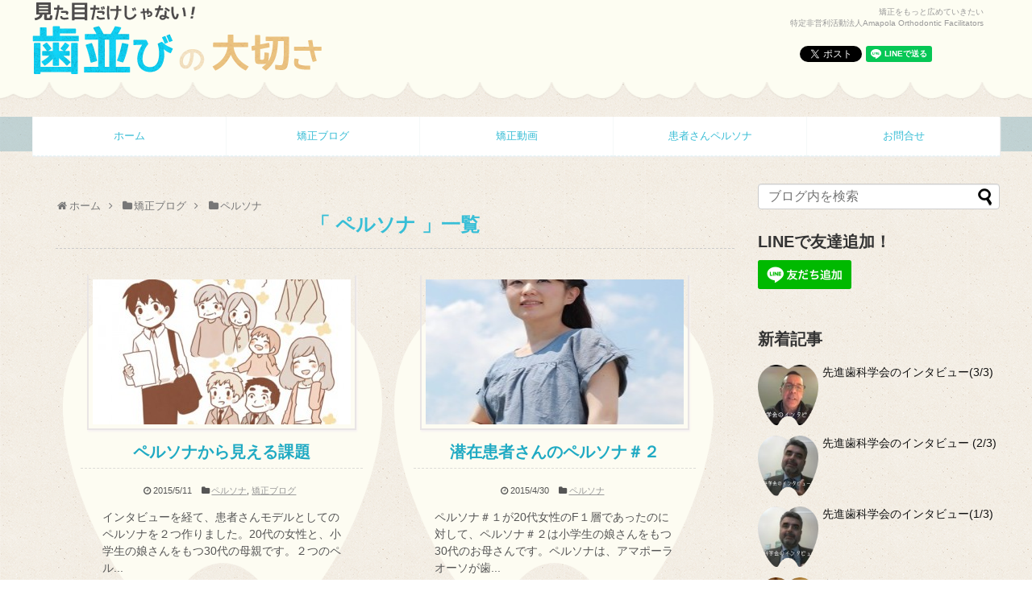

--- FILE ---
content_type: text/html; charset=UTF-8
request_url: https://amapolaortho2.org/serach/persona/
body_size: 45119
content:
<!DOCTYPE html>
<html lang="ja">
<head>
<meta charset="UTF-8">
<link rel="alternate" type="application/rss+xml" title="見た目だけじゃない歯並びの大切さ RSS Feed" href="https://amapolaortho2.org/feed/" />
<link rel="pingback" href="https://amapolaortho2.org/xmlrpc.php" />
<title>ペルソナ | 見た目だけじゃない歯並びの大切さ</title>
<meta name="description" content="「ペルソナ」の記事一覧です。" />
<meta name="keywords" content="ペルソナ,ブログ,記事一覧" />
<link rel="stylesheet" href="https://amapolaortho2.org/wp-content/themes/simplicity-child/style.css">
<link rel="stylesheet" href="https://amapolaortho2.org/wp-content/themes/simplicity/css/responsive-pc.css">
<link rel="stylesheet" href="https://amapolaortho2.org/wp-content/themes/simplicity/webfonts/css/font-awesome.min.css">
<link rel="stylesheet" href="https://amapolaortho2.org/wp-content/themes/simplicity/webfonts/icomoon/style.css">
<link rel="stylesheet" href="https://amapolaortho2.org/wp-content/themes/simplicity/css/fluidity.min.css">
<link rel="stylesheet" href="https://amapolaortho2.org/wp-content/themes/simplicity/css/print.css" type="text/css" media="print" />
  <link rel="stylesheet" href="https://amapolaortho2.org/wp-content/themes/simplicity/responsive.css">
  <meta name="viewport" content="width=1280, maximum-scale=1, user-scalable=yes">


<!-- All in One SEO Pack 2.3.12.2.1 by Michael Torbert of Semper Fi Web Design[262,292] -->
<meta name="keywords"  content="歯科矯正,治療費,プロファイリング,ペルソナ,矯正アンケート,プロファイル,潜在患者,体験,矯正患者さんプロファイル" />
<meta name="robots" content="noindex,follow" />

<link rel="canonical" href="https://amapolaortho2.org/serach/persona/" />
<!-- /all in one seo pack -->
<link rel='dns-prefetch' href='//s0.wp.com' />
<link rel='dns-prefetch' href='//secure.gravatar.com' />
<link rel='dns-prefetch' href='//s.w.org' />
<link rel="alternate" type="application/rss+xml" title="見た目だけじゃない歯並びの大切さ &raquo; フィード" href="https://amapolaortho2.org/feed/" />
<link rel="alternate" type="application/rss+xml" title="見た目だけじゃない歯並びの大切さ &raquo; コメントフィード" href="https://amapolaortho2.org/comments/feed/" />
<link rel="alternate" type="application/rss+xml" title="見た目だけじゃない歯並びの大切さ &raquo; ペルソナ カテゴリーのフィード" href="https://amapolaortho2.org/serach/persona/feed/" />
		<script type="text/javascript">
			window._wpemojiSettings = {"baseUrl":"https:\/\/s.w.org\/images\/core\/emoji\/2.3\/72x72\/","ext":".png","svgUrl":"https:\/\/s.w.org\/images\/core\/emoji\/2.3\/svg\/","svgExt":".svg","source":{"concatemoji":"https:\/\/amapolaortho2.org\/wp-includes\/js\/wp-emoji-release.min.js"}};
			!function(t,a,e){var r,i,n,o=a.createElement("canvas"),l=o.getContext&&o.getContext("2d");function c(t){var e=a.createElement("script");e.src=t,e.defer=e.type="text/javascript",a.getElementsByTagName("head")[0].appendChild(e)}for(n=Array("flag","emoji4"),e.supports={everything:!0,everythingExceptFlag:!0},i=0;i<n.length;i++)e.supports[n[i]]=function(t){var e,a=String.fromCharCode;if(!l||!l.fillText)return!1;switch(l.clearRect(0,0,o.width,o.height),l.textBaseline="top",l.font="600 32px Arial",t){case"flag":return(l.fillText(a(55356,56826,55356,56819),0,0),e=o.toDataURL(),l.clearRect(0,0,o.width,o.height),l.fillText(a(55356,56826,8203,55356,56819),0,0),e===o.toDataURL())?!1:(l.clearRect(0,0,o.width,o.height),l.fillText(a(55356,57332,56128,56423,56128,56418,56128,56421,56128,56430,56128,56423,56128,56447),0,0),e=o.toDataURL(),l.clearRect(0,0,o.width,o.height),l.fillText(a(55356,57332,8203,56128,56423,8203,56128,56418,8203,56128,56421,8203,56128,56430,8203,56128,56423,8203,56128,56447),0,0),e!==o.toDataURL());case"emoji4":return l.fillText(a(55358,56794,8205,9794,65039),0,0),e=o.toDataURL(),l.clearRect(0,0,o.width,o.height),l.fillText(a(55358,56794,8203,9794,65039),0,0),e!==o.toDataURL()}return!1}(n[i]),e.supports.everything=e.supports.everything&&e.supports[n[i]],"flag"!==n[i]&&(e.supports.everythingExceptFlag=e.supports.everythingExceptFlag&&e.supports[n[i]]);e.supports.everythingExceptFlag=e.supports.everythingExceptFlag&&!e.supports.flag,e.DOMReady=!1,e.readyCallback=function(){e.DOMReady=!0},e.supports.everything||(r=function(){e.readyCallback()},a.addEventListener?(a.addEventListener("DOMContentLoaded",r,!1),t.addEventListener("load",r,!1)):(t.attachEvent("onload",r),a.attachEvent("onreadystatechange",function(){"complete"===a.readyState&&e.readyCallback()})),(r=e.source||{}).concatemoji?c(r.concatemoji):r.wpemoji&&r.twemoji&&(c(r.twemoji),c(r.wpemoji)))}(window,document,window._wpemojiSettings);
		</script>
		<style type="text/css">
img.wp-smiley,
img.emoji {
	display: inline !important;
	border: none !important;
	box-shadow: none !important;
	height: 1em !important;
	width: 1em !important;
	margin: 0 .07em !important;
	vertical-align: -0.1em !important;
	background: none !important;
	padding: 0 !important;
}
</style>
<link rel='stylesheet' id='contact-form-7-css'  href='https://amapolaortho2.org/wp-content/plugins/contact-form-7/includes/css/styles.css' type='text/css' media='all' />
<link rel='stylesheet' id='wordpress-popular-posts-css'  href='https://amapolaortho2.org/wp-content/plugins/wordpress-popular-posts/style/wpp.css' type='text/css' media='all' />
<link rel='stylesheet' id='mimetypes-link-icons-css'  href='https://amapolaortho2.org/wp-content/plugins/mimetypes-link-icons/css/style.php?cssvars=bXRsaV9oZWlnaHQ9NjQmbXRsaV9pbWFnZV90eXBlPXBuZyZtdGxpX2xlZnRvcnJpZ2h0PWxlZnQ' type='text/css' media='all' />
<link rel='stylesheet' id='jetpack_css-css'  href='https://amapolaortho2.org/wp-content/plugins/jetpack/css/jetpack.css' type='text/css' media='all' />
<link rel='stylesheet' id='wp-members-css'  href='https://amapolaortho2.org/wp-content/plugins/wp-members/css/generic-no-float.css' type='text/css' media='all' />
<script type='text/javascript' src='https://amapolaortho2.org/wp-includes/js/jquery/jquery.js'></script>
<script type='text/javascript' src='https://amapolaortho2.org/wp-includes/js/jquery/jquery-migrate.min.js'></script>
<script type='text/javascript' src='https://amapolaortho2.org/wp-content/themes/simplicity/javascript.js'></script>
<script type='text/javascript' src='https://amapolaortho2.org/wp-content/plugins/lazy-load-xt/js/jquery.lazyloadxt.min.js'></script>
<link rel='https://api.w.org/' href='https://amapolaortho2.org/wp-json/' />
<link rel="EditURI" type="application/rsd+xml" title="RSD" href="https://amapolaortho2.org/xmlrpc.php?rsd" />
<link rel="wlwmanifest" type="application/wlwmanifest+xml" href="https://amapolaortho2.org/wp-includes/wlwmanifest.xml" /> 
<meta name="generator" content="WordPress 4.8.25" />

<link rel='dns-prefetch' href='//v0.wordpress.com'>
<style type='text/css'>img#wpstats{display:none}</style><style type="text/css">
#main .entry{
  width:320px;
  height:420px;
  overflow:hidden;
  float:left;
  clear:none;
  margin:10px 10px 0 10px;
}

.entry-thumb {
  float: none;
  margin-right: 0;
  text-align:center;
  margin-bottom:0;
}

.entry-thumb img{
  margin-bottom:0;
}

.entry-content {
  margin-left: 0;
}

.entry h2{
  margin-top:0;
  font-size:18px;
  overflow:hidden;
}

.entry-snippet{
  height:48px;
  overflow:hidden;
}


@media screen and (max-width:440px){
  #main .entry{
    height:auto;
  }
}
#header .alignleft {
  margin-right: 30px;
  max-width: none;
}
</style>
<link rel="apple-touch-icon" href="https://amapolaortho2.org/wp-content/themes/simplicity-child/img/home_btn.png" >
</head>
  <body class="archive category category-persona category-75">
    <div id="container">

      <!-- header -->
      <div id="header" class="clearfix">
        <div id="header-in">

                    <div id="h-top">
            ﻿<!-- モバイルメニュー表示用のボタン -->
<div id="mobile-menu">
  <a id="mobile-menu-toggle" href="#"><img src="https://amapolaortho2.org/wp-content/themes/simplicity-child/img/menu.png" alt=""/><!--<i class="fa fa-bars fa-2x">--></a>
</div>
            <div id="header-width" class="clearfix">
            <div class="header_left">
             <a href="https://amapolaortho2.org/"><img src="https://amapolaortho2.org/wp-content/uploads/2016/12/logo.png" alt="ロゴ" class="site-title-img" /></a>
            </div>
            <div class="header_right">
                                 <!--<ul><li><a href="https://amapolaortho2.org/post-36/36-revision-v1/">会員ログイン</a></li></ul>-->
              <h2 id="site-description">矯正をもっと広めていきたい<br />特定非営利活動法人Amapola Orthodontic Facilitators</h2>

				<!-- シェアボタンに変換される -->
				<div class=" snstop">
				<ul class="clearfix">
				<li><div class="fb-like" data-href="" data-layout="button_count" data-action="like" data-show-faces="true" data-share="false"></div>
				<!-- [head]内や、[body]の終了直前などに配置 -->
				<div id="fb-root"></div></li>
				<li><a href="https://twitter.com/share" class="twitter-share-button" data-url="">Tweet</a></li>
	<li><div class="line-it-button" style="display: none;" data-type="share-a" data-lang="ja" ></div>
<script src="//scdn.line-apps.com/n/line_it/thirdparty/loader.min.js" async="async" defer="defer" ></script></li>
				</ul>
				</div>
            </div>

          </div>
          </div><!-- /#h-top -->
        </div><!-- /#header-in -->
      </div><!-- /#header -->

<!--<script>(function(d, s, id) {
					var js, fjs = d.getElementsByTagName(s)[0];
					if (d.getElementById(id)) return;
					js = d.createElement(s); js.id = id;
					js.src = "//connect.facebook.net/ja_JP/sdk.js#xfbml=1&version=v2.0";
					fjs.parentNode.insertBefore(js, fjs);
				}(document, 'script', 'facebook-jssdk'));</script>

		<script>!function(d,s,id){var js,fjs=d.getElementsByTagName(s)[0],p=/^https:/.test(d.location)?'http':'https';if(!d.getElementById(id)){js=d.createElement(s);js.id=id;js.src=ps+'://platform.twitter.com/widgets.js';fjs.parentNode.insertBefore(js,fjs);}}(document, 'script', 'twitter-wjs');</script>-->
      <!-- Navigation -->
<nav>
<div id="navi">
	<div id="navi-in">
    <div class="menu-%e3%83%a1%e3%83%8b%e3%83%a5%e3%83%bc-1-container"><ul id="menu-%e3%83%a1%e3%83%8b%e3%83%a5%e3%83%bc-1" class="menu"><li id="menu-item-5" class="menu-item menu-item-type-custom menu-item-object-custom menu-item-home menu-item-5"><a href="https://amapolaortho2.org/">ホーム</a></li>
<li id="menu-item-118" class="menu-item menu-item-type-taxonomy menu-item-object-category current-category-ancestor current-category-parent menu-item-has-children menu-item-118"><a href="https://amapolaortho2.org/serach/">矯正ブログ</a>
<ul  class="sub-menu">
	<li id="menu-item-24" class="menu-item menu-item-type-taxonomy menu-item-object-category menu-item-24"><a href="https://amapolaortho2.org/serach/kids/">子どもの矯正</a></li>
	<li id="menu-item-119" class="menu-item menu-item-type-taxonomy menu-item-object-category menu-item-119"><a href="https://amapolaortho2.org/serach/price/">矯正に関わるお金</a></li>
	<li id="menu-item-958" class="menu-item menu-item-type-taxonomy menu-item-object-category menu-item-958"><a href="https://amapolaortho2.org/serach/overseas/">海外矯正事情</a></li>
</ul>
</li>
<li id="menu-item-1573" class="menu-item menu-item-type-taxonomy menu-item-object-category menu-item-has-children menu-item-1573"><a href="https://amapolaortho2.org/movie-all/">矯正動画</a>
<ul  class="sub-menu">
	<li id="menu-item-961" class="menu-item menu-item-type-taxonomy menu-item-object-category menu-item-961"><a href="https://amapolaortho2.org/movie-all/patient/">患者様さん向け</a></li>
	<li id="menu-item-962" class="menu-item menu-item-type-taxonomy menu-item-object-category menu-item-962"><a href="https://amapolaortho2.org/movie-all/clinic/">歯科医院様向け</a></li>
</ul>
</li>
<li id="menu-item-371" class="menu-item menu-item-type-taxonomy menu-item-object-category current-menu-ancestor current-menu-parent menu-item-has-children menu-item-371"><a href="https://amapolaortho2.org/serach/profile/">患者さんペルソナ</a>
<ul  class="sub-menu">
	<li id="menu-item-9" class="menu-item menu-item-type-taxonomy menu-item-object-category menu-item-9"><a href="https://amapolaortho2.org/serach/experience/">体験談</a></li>
	<li id="menu-item-423" class="menu-item menu-item-type-taxonomy menu-item-object-category current-menu-item menu-item-423"><a href="https://amapolaortho2.org/serach/persona/">ペルソナ</a></li>
</ul>
</li>
<li id="menu-item-123" class="menu-item menu-item-type-post_type menu-item-object-page menu-item-123"><a href="https://amapolaortho2.org/contact/">お問合せ</a></li>
</ul></div>  </div><!-- /#navi-in -->
</div><!-- /#navi -->
</nav>
<!-- /Navigation -->
      <!-- 本体部分 -->

      <div id="body">
        <div id="body-in">

          
          <!-- main -->
          <div id="main">

<div id="breadcrumb" class="breadcrumb-category"><div itemtype="https://data-vocabulary.org/Breadcrumb" itemscope=""><i class="fa fa-home fa-fw"></i><a href="https://amapolaortho2.org" itemprop="url"><span itemprop="title">ホーム</span></a><span class="sp"><i class="fa fa-angle-right"></i></span></div><div itemtype="https://data-vocabulary.org/Breadcrumb" itemscope=""><i class="fa fa-folder fa-fw"></i><a href="https://amapolaortho2.org/serach/" itemprop="url"><span itemprop="title">矯正ブログ</span></a><span class="sp"><i class="fa fa-angle-right"></i></span></div><div itemtype="https://data-vocabulary.org/Breadcrumb" itemscope=""><i class="fa fa-folder fa-fw"></i><a href="https://amapolaortho2.org/serach/persona/" itemprop="url"><span itemprop="title">ペルソナ</span></a></div></div><!-- /#breadcrumb -->
  <h1 id="archive-title"><q>
        ペルソナ      </q>一覧  </h1>




<div id="list">
<!-- 記事一覧 -->
<div id="post-433" class="entry entry-large-thumbnail post-433 post type-post status-publish format-standard has-post-thumbnail category-persona category-serach tag-18 tag-41">
  <div class="entry-thumb">
                  <a href="https://amapolaortho2.org/post-433/" class="entry-image entry-image-link" title="ペルソナから見える課題"><img width="320" height="180" src="[data-uri]" data-src="https://amapolaortho2.org/wp-content/uploads/2015/05/28320ca7b7f9917dc5886a33f0be8f0f-320x180.jpeg" class="entry-thumnail wp-post-image" alt="ペルソナから見える課題" /><noscript><img width="320" height="180" src="https://amapolaortho2.org/wp-content/uploads/2015/05/28320ca7b7f9917dc5886a33f0be8f0f-320x180.jpeg" class="entry-thumnail wp-post-image" alt="ペルソナから見える課題" /></noscript></a>
            </div><!-- /.entry-thumb -->
  <div class="entry-content">

    <h2><a href="https://amapolaortho2.org/post-433/" class="entry-title entry-title-link" title="ペルソナから見える課題">ペルソナから見える課題</a></h2>
    <p class="post-meta">
            <span class="post-date"><i class="fa fa-clock-o fa-fw"></i>2015/5/11</span>
      
            <span class="category"><i class="fa fa-folder fa-fw"></i><a href="https://amapolaortho2.org/serach/persona/" rel="category tag">ペルソナ</a>, <a href="https://amapolaortho2.org/serach/" rel="category tag">矯正ブログ</a></span>
          </p><!-- /.post-meta -->
    <p class="entry-snippet">

インタビューを経て、患者さんモデルとしてのペルソナを２つ作りました。20代の女性と、小学生の娘さんをもつ30代の母親です。２つのペル...</p>

    <p class="entry-read"><a href="https://amapolaortho2.org/post-433/" class="entry-read-link">記事を読む</a></p>
    
  </div><!-- /.entry-content -->
</div><div id="post-416" class="entry entry-large-thumbnail post-416 post type-post status-publish format-standard has-post-thumbnail category-persona tag-71 tag-76 tag-18">
  <div class="entry-thumb">
                  <a href="https://amapolaortho2.org/post-416/" class="entry-image entry-image-link" title="潜在患者さんのペルソナ＃２"><img width="256" height="180" src="[data-uri]" data-src="https://amapolaortho2.org/wp-content/uploads/2015/04/e0173021_1740156-256x180.jpg" class="entry-thumnail wp-post-image" alt="潜在患者さんのペルソナ＃２" /><noscript><img width="256" height="180" src="https://amapolaortho2.org/wp-content/uploads/2015/04/e0173021_1740156-256x180.jpg" class="entry-thumnail wp-post-image" alt="潜在患者さんのペルソナ＃２" /></noscript></a>
            </div><!-- /.entry-thumb -->
  <div class="entry-content">

    <h2><a href="https://amapolaortho2.org/post-416/" class="entry-title entry-title-link" title="潜在患者さんのペルソナ＃２">潜在患者さんのペルソナ＃２</a></h2>
    <p class="post-meta">
            <span class="post-date"><i class="fa fa-clock-o fa-fw"></i>2015/4/30</span>
      
            <span class="category"><i class="fa fa-folder fa-fw"></i><a href="https://amapolaortho2.org/serach/persona/" rel="category tag">ペルソナ</a></span>
          </p><!-- /.post-meta -->
    <p class="entry-snippet">ペルソナ＃１が20代女性のF１層であったのに対して、ペルソナ＃２は小学生の娘さんをもつ30代のお母さんです。ペルソナは、アマポーラオーソが歯...</p>

    <p class="entry-read"><a href="https://amapolaortho2.org/post-416/" class="entry-read-link">記事を読む</a></p>
    
  </div><!-- /.entry-content -->
</div><div id="post-409" class="entry entry-large-thumbnail post-409 post type-post status-publish format-standard has-post-thumbnail category-persona tag-71 tag-76 tag-18">
  <div class="entry-thumb">
                  <a href="https://amapolaortho2.org/post-409/" class="entry-image entry-image-link" title="潜在患者さんのペルソナ＃１"><img width="320" height="180" src="[data-uri]" data-src="https://amapolaortho2.org/wp-content/uploads/2015/04/cc62246132cc1033499995daf741cbbf-320x180.jpg" class="entry-thumnail wp-post-image" alt="潜在患者さんのペルソナ＃１" /><noscript><img width="320" height="180" src="https://amapolaortho2.org/wp-content/uploads/2015/04/cc62246132cc1033499995daf741cbbf-320x180.jpg" class="entry-thumnail wp-post-image" alt="潜在患者さんのペルソナ＃１" /></noscript></a>
            </div><!-- /.entry-thumb -->
  <div class="entry-content">

    <h2><a href="https://amapolaortho2.org/post-409/" class="entry-title entry-title-link" title="潜在患者さんのペルソナ＃１">潜在患者さんのペルソナ＃１</a></h2>
    <p class="post-meta">
            <span class="post-date"><i class="fa fa-clock-o fa-fw"></i>2015/4/30</span>
      
            <span class="category"><i class="fa fa-folder fa-fw"></i><a href="https://amapolaortho2.org/serach/persona/" rel="category tag">ペルソナ</a></span>
          </p><!-- /.post-meta -->
    <p class="entry-snippet">現時点でインタビューから導かれた、潜在患者さんの「ペルソナ＃１」を掲載します。

ペルソナとは、自団体内部で、自団体と矯正専門医との間で...</p>

    <p class="entry-read"><a href="https://amapolaortho2.org/post-409/" class="entry-read-link">記事を読む</a></p>
    
  </div><!-- /.entry-content -->
</div><div id="post-403" class="entry entry-large-thumbnail post-403 post type-post status-publish format-standard has-post-thumbnail category-persona tag-71 tag-18">
  <div class="entry-thumb">
                  <a href="https://amapolaortho2.org/post-403/" class="entry-image entry-image-link" title="潜在患者さんのプロファイル　真壁理沙さん（仮名・２７歳）"><img width="320" height="180" src="[data-uri]" data-src="https://amapolaortho2.org/wp-content/uploads/2015/04/af9920077361w-320x180.jpg" class="entry-thumnail wp-post-image" alt="潜在患者さんのプロファイル　真壁理沙さん（仮名・２７歳）" /><noscript><img width="320" height="180" src="https://amapolaortho2.org/wp-content/uploads/2015/04/af9920077361w-320x180.jpg" class="entry-thumnail wp-post-image" alt="潜在患者さんのプロファイル　真壁理沙さん（仮名・２７歳）" /></noscript></a>
            </div><!-- /.entry-thumb -->
  <div class="entry-content">

    <h2><a href="https://amapolaortho2.org/post-403/" class="entry-title entry-title-link" title="潜在患者さんのプロファイル　真壁理沙さん（仮名・２７歳）">潜在患者さんのプロファイル　真壁理沙さん（仮名・２７歳）</a></h2>
    <p class="post-meta">
            <span class="post-date"><i class="fa fa-clock-o fa-fw"></i>2015/4/28</span>
      
            <span class="category"><i class="fa fa-folder fa-fw"></i><a href="https://amapolaortho2.org/serach/persona/" rel="category tag">ペルソナ</a></span>
          </p><!-- /.post-meta -->
    <p class="entry-snippet">



千葉市の真壁さんご夫妻は、市内の賃貸住宅に２人でお住まいです。理沙さんは不定期ながら医療関係のお仕事をされています。今回のイ...</p>

    <p class="entry-read"><a href="https://amapolaortho2.org/post-403/" class="entry-read-link">記事を読む</a></p>
    
  </div><!-- /.entry-content -->
</div><div id="post-391" class="entry entry-large-thumbnail post-391 post type-post status-publish format-standard has-post-thumbnail category-persona tag-71 tag-25">
  <div class="entry-thumb">
                  <a href="https://amapolaortho2.org/post-3911/" class="entry-image entry-image-link" title="患者さんプロファイル　中嶋祐美さん（仮名・40歳）"><img width="320" height="180" src="[data-uri]" data-src="https://amapolaortho2.org/wp-content/uploads/2015/04/9b9c9a51082892ea0bdd4c8880eb51d1_s-320x180.jpg" class="entry-thumnail wp-post-image" alt="患者さんプロファイル　中嶋祐美さん（仮名・40歳）" /><noscript><img width="320" height="180" src="https://amapolaortho2.org/wp-content/uploads/2015/04/9b9c9a51082892ea0bdd4c8880eb51d1_s-320x180.jpg" class="entry-thumnail wp-post-image" alt="患者さんプロファイル　中嶋祐美さん（仮名・40歳）" /></noscript></a>
            </div><!-- /.entry-thumb -->
  <div class="entry-content">

    <h2><a href="https://amapolaortho2.org/post-3911/" class="entry-title entry-title-link" title="患者さんプロファイル　中嶋祐美さん（仮名・40歳）">患者さんプロファイル　中嶋祐美さん（仮名・40歳）</a></h2>
    <p class="post-meta">
            <span class="post-date"><i class="fa fa-clock-o fa-fw"></i>2015/4/23</span>
      
            <span class="category"><i class="fa fa-folder fa-fw"></i><a href="https://amapolaortho2.org/serach/persona/" rel="category tag">ペルソナ</a></span>
          </p><!-- /.post-meta -->
    <p class="entry-snippet">

中嶋さんご家族は、ご主人と祐美さんと６歳になるお嬢さんの３人暮らしです。ご主人は公務員で、仙台市内マンションにお住まいです。お嬢さん...</p>

    <p class="entry-read"><a href="https://amapolaortho2.org/post-3911/" class="entry-read-link">記事を読む</a></p>
    
  </div><!-- /.entry-content -->
</div><div id="post-365" class="entry entry-large-thumbnail post-365 post type-post status-publish format-standard has-post-thumbnail category-persona tag-71 tag-18">
  <div class="entry-thumb">
                  <a href="https://amapolaortho2.org/post-365/" class="entry-image entry-image-link" title="患者さんプロファイル　宮下真希さん（３３歳・仮名）"><img width="250" height="175" src="[data-uri]" data-src="https://amapolaortho2.org/wp-content/uploads/2015/04/Town02.jpg" class="entry-thumnail wp-post-image" alt="患者さんプロファイル　宮下真希さん（３３歳・仮名）" /><noscript><img width="250" height="175" src="https://amapolaortho2.org/wp-content/uploads/2015/04/Town02.jpg" class="entry-thumnail wp-post-image" alt="患者さんプロファイル　宮下真希さん（３３歳・仮名）" /></noscript></a>
            </div><!-- /.entry-thumb -->
  <div class="entry-content">

    <h2><a href="https://amapolaortho2.org/post-365/" class="entry-title entry-title-link" title="患者さんプロファイル　宮下真希さん（３３歳・仮名）">患者さんプロファイル　宮下真希さん（３３歳・仮名）</a></h2>
    <p class="post-meta">
            <span class="post-date"><i class="fa fa-clock-o fa-fw"></i>2015/4/17</span>
      
            <span class="category"><i class="fa fa-folder fa-fw"></i><a href="https://amapolaortho2.org/serach/persona/" rel="category tag">ペルソナ</a></span>
          </p><!-- /.post-meta -->
    <p class="entry-snippet">
患者さんプロフィール

	お住まい…都内マンション
	家族構成…6歳のおこさん・ご主人
	過去の矯正経験…あり
	今気になるこ...</p>

    <p class="entry-read"><a href="https://amapolaortho2.org/post-365/" class="entry-read-link">記事を読む</a></p>
    
  </div><!-- /.entry-content -->
</div><div id="post-354" class="entry entry-large-thumbnail post-354 post type-post status-publish format-standard has-post-thumbnail category-persona tag-70 tag-18 tag-69 tag-25">
  <div class="entry-thumb">
                  <a href="https://amapolaortho2.org/post-354/" class="entry-image entry-image-link" title="潜在患者さんのプロファイル　吉村幸恵さん（仮名・３５歳）"><img width="320" height="180" src="[data-uri]" data-src="https://amapolaortho2.org/wp-content/uploads/2015/04/sample_pro-320x180.png" class="entry-thumnail wp-post-image" alt="潜在患者さんのプロファイル　吉村幸恵さん（仮名・３５歳）" /><noscript><img width="320" height="180" src="https://amapolaortho2.org/wp-content/uploads/2015/04/sample_pro-320x180.png" class="entry-thumnail wp-post-image" alt="潜在患者さんのプロファイル　吉村幸恵さん（仮名・３５歳）" /></noscript></a>
            </div><!-- /.entry-thumb -->
  <div class="entry-content">

    <h2><a href="https://amapolaortho2.org/post-354/" class="entry-title entry-title-link" title="潜在患者さんのプロファイル　吉村幸恵さん（仮名・３５歳）">潜在患者さんのプロファイル　吉村幸恵さん（仮名・３５歳）</a></h2>
    <p class="post-meta">
            <span class="post-date"><i class="fa fa-clock-o fa-fw"></i>2015/4/14</span>
      
            <span class="category"><i class="fa fa-folder fa-fw"></i><a href="https://amapolaortho2.org/serach/persona/" rel="category tag">ペルソナ</a></span>
          </p><!-- /.post-meta -->
    <p class="entry-snippet">



仙台市内にお勤めの吉村幸恵さん（仮名）は、ご実家に近いワンルームマンションにお住まいです。サービス業関連の会社で事務のお仕事...</p>

    <p class="entry-read"><a href="https://amapolaortho2.org/post-354/" class="entry-read-link">記事を読む</a></p>
    
  </div><!-- /.entry-content -->
</div><div id="post-311" class="entry entry-large-thumbnail post-311 post type-post status-publish format-standard has-post-thumbnail category-persona tag-65 tag-64">
  <div class="entry-thumb">
                  <a href="https://amapolaortho2.org/post-311/" class="entry-image entry-image-link" title="患者さんプロファイル　高木有紀さん（仮名・２６歳）"><img width="296" height="180" src="[data-uri]" data-src="https://amapolaortho2.org/wp-content/uploads/2015/04/BEE5A4F2B8FEA4AFBDF7C0AD-296x180.jpg" class="entry-thumnail wp-post-image" alt="患者さんプロファイル　高木有紀さん（仮名・２６歳）" /><noscript><img width="296" height="180" src="https://amapolaortho2.org/wp-content/uploads/2015/04/BEE5A4F2B8FEA4AFBDF7C0AD-296x180.jpg" class="entry-thumnail wp-post-image" alt="患者さんプロファイル　高木有紀さん（仮名・２６歳）" /></noscript></a>
            </div><!-- /.entry-thumb -->
  <div class="entry-content">

    <h2><a href="https://amapolaortho2.org/post-311/" class="entry-title entry-title-link" title="患者さんプロファイル　高木有紀さん（仮名・２６歳）">患者さんプロファイル　高木有紀さん（仮名・２６歳）</a></h2>
    <p class="post-meta">
            <span class="post-date"><i class="fa fa-clock-o fa-fw"></i>2015/4/6</span>
      
            <span class="category"><i class="fa fa-folder fa-fw"></i><a href="https://amapolaortho2.org/serach/persona/" rel="category tag">ペルソナ</a></span>
          </p><!-- /.post-meta -->
    <p class="entry-snippet">
仙台市に住む26歳の高木有紀さん（仮名）は、4月から矯正歯科治療を始めようと思っています。
有紀さんは独身で、現在はご両親と祖母の4人...</p>

    <p class="entry-read"><a href="https://amapolaortho2.org/post-311/" class="entry-read-link">記事を読む</a></p>
    
  </div><!-- /.entry-content -->
</div>  <div class="clear"></div>
</div><!-- /#list -->

  <!-- 文章下広告 -->
                  
<!--ページャー-->
<div class="pager">
  </div><!-- /.pager -->
          </div><!-- /#main -->
        <!-- sidebar -->
<aside>
<div id="sidebar">
  
  <div id="sidebar-widget">
  <!-- ウイジェット -->
  <div id="search-3" class="widget widget_search"><form method="get" id="searchform" action="https://amapolaortho2.org/">
	<input type="text" placeholder="ブログ内を検索" name="s" id="s">
	<input type="submit" id="searchsubmit" value="">
</form></div><div id="text-6" class="widget widget_text"><h4 class="widgettitle">LINEで友達追加！</h4>			<div class="textwidget"><a href="https://line.me/R/ti/p/%40qgl5635c"><img height="36" border="0" alt="友だち追加" src="https://scdn.line-apps.com/n/line_add_friends/btn/ja.png"></a></div>
		</div>                      <div id="new-entries" class="widget widget_new_popular">
              <h4>新着記事</h4>
              <ul class="new-entrys">
<li class="new-entry">
  <div class="new-entry-thumb">
      <a href="https://amapolaortho2.org/post-2287/" class="new-entry-image" title="先進歯科学会のインタビュー(3/3)"><img width="100" height="100" src="[data-uri]" data-src="https://amapolaortho2.org/wp-content/uploads/2019/12/mqdefault-1-100x100.jpg" class="attachment-thumb100 size-thumb100 wp-post-image" alt="先進歯科学会のインタビュー(3/3)" srcset="https://amapolaortho2.org/wp-content/uploads/2019/12/mqdefault-1-100x100.jpg 100w, https://amapolaortho2.org/wp-content/uploads/2019/12/mqdefault-1-150x150.jpg 150w" sizes="(max-width: 100px) 100vw, 100px" /><noscript><img width="100" height="100" src="https://amapolaortho2.org/wp-content/uploads/2019/12/mqdefault-1-100x100.jpg" class="attachment-thumb100 size-thumb100 wp-post-image" alt="先進歯科学会のインタビュー(3/3)" srcset="https://amapolaortho2.org/wp-content/uploads/2019/12/mqdefault-1-100x100.jpg 100w, https://amapolaortho2.org/wp-content/uploads/2019/12/mqdefault-1-150x150.jpg 150w" sizes="(max-width: 100px) 100vw, 100px" /></noscript></a>
    </div><!-- /.new-entry-thumb -->

  <div class="new-entry-content">
    <a href="https://amapolaortho2.org/post-2287/" class="new-entry-title" title="先進歯科学会のインタビュー(3/3)">先進歯科学会のインタビュー(3/3)</a>
  </div><!-- /.new-entry-content -->

</li><!-- /.new-entry -->
<li class="new-entry">
  <div class="new-entry-thumb">
      <a href="https://amapolaortho2.org/post-2282/" class="new-entry-image" title="先進歯科学会のインタビュー (2/3)"><img width="100" height="100" src="[data-uri]" data-src="https://amapolaortho2.org/wp-content/uploads/2019/12/mqdefault-100x100.jpg" class="attachment-thumb100 size-thumb100 wp-post-image" alt="先進歯科学会のインタビュー (2/3)" srcset="https://amapolaortho2.org/wp-content/uploads/2019/12/mqdefault-100x100.jpg 100w, https://amapolaortho2.org/wp-content/uploads/2019/12/mqdefault-150x150.jpg 150w" sizes="(max-width: 100px) 100vw, 100px" /><noscript><img width="100" height="100" src="https://amapolaortho2.org/wp-content/uploads/2019/12/mqdefault-100x100.jpg" class="attachment-thumb100 size-thumb100 wp-post-image" alt="先進歯科学会のインタビュー (2/3)" srcset="https://amapolaortho2.org/wp-content/uploads/2019/12/mqdefault-100x100.jpg 100w, https://amapolaortho2.org/wp-content/uploads/2019/12/mqdefault-150x150.jpg 150w" sizes="(max-width: 100px) 100vw, 100px" /></noscript></a>
    </div><!-- /.new-entry-thumb -->

  <div class="new-entry-content">
    <a href="https://amapolaortho2.org/post-2282/" class="new-entry-title" title="先進歯科学会のインタビュー (2/3)">先進歯科学会のインタビュー (2/3)</a>
  </div><!-- /.new-entry-content -->

</li><!-- /.new-entry -->
<li class="new-entry">
  <div class="new-entry-thumb">
      <a href="https://amapolaortho2.org/post-2277/" class="new-entry-image" title="先進歯科学会のインタビュー(1/3)"><img width="100" height="100" src="[data-uri]" data-src="https://amapolaortho2.org/wp-content/uploads/2019/10/mqdefault-5-100x100.jpg" class="attachment-thumb100 size-thumb100 wp-post-image" alt="先進歯科学会のインタビュー(1/3)" srcset="https://amapolaortho2.org/wp-content/uploads/2019/10/mqdefault-5-100x100.jpg 100w, https://amapolaortho2.org/wp-content/uploads/2019/10/mqdefault-5-150x150.jpg 150w" sizes="(max-width: 100px) 100vw, 100px" /><noscript><img width="100" height="100" src="https://amapolaortho2.org/wp-content/uploads/2019/10/mqdefault-5-100x100.jpg" class="attachment-thumb100 size-thumb100 wp-post-image" alt="先進歯科学会のインタビュー(1/3)" srcset="https://amapolaortho2.org/wp-content/uploads/2019/10/mqdefault-5-100x100.jpg 100w, https://amapolaortho2.org/wp-content/uploads/2019/10/mqdefault-5-150x150.jpg 150w" sizes="(max-width: 100px) 100vw, 100px" /></noscript></a>
    </div><!-- /.new-entry-thumb -->

  <div class="new-entry-content">
    <a href="https://amapolaortho2.org/post-2277/" class="new-entry-title" title="先進歯科学会のインタビュー(1/3)">先進歯科学会のインタビュー(1/3)</a>
  </div><!-- /.new-entry-content -->

</li><!-- /.new-entry -->
<li class="new-entry">
  <div class="new-entry-thumb">
      <a href="https://amapolaortho2.org/post-2265/" class="new-entry-image" title="自身のエアウェイ・チームをつくる"><img width="100" height="100" src="[data-uri]" data-src="https://amapolaortho2.org/wp-content/uploads/2019/10/mqdefault-4-100x100.jpg" class="attachment-thumb100 size-thumb100 wp-post-image" alt="自身のエアウェイ・チームをつくる" srcset="https://amapolaortho2.org/wp-content/uploads/2019/10/mqdefault-4-100x100.jpg 100w, https://amapolaortho2.org/wp-content/uploads/2019/10/mqdefault-4-150x150.jpg 150w" sizes="(max-width: 100px) 100vw, 100px" /><noscript><img width="100" height="100" src="https://amapolaortho2.org/wp-content/uploads/2019/10/mqdefault-4-100x100.jpg" class="attachment-thumb100 size-thumb100 wp-post-image" alt="自身のエアウェイ・チームをつくる" srcset="https://amapolaortho2.org/wp-content/uploads/2019/10/mqdefault-4-100x100.jpg 100w, https://amapolaortho2.org/wp-content/uploads/2019/10/mqdefault-4-150x150.jpg 150w" sizes="(max-width: 100px) 100vw, 100px" /></noscript></a>
    </div><!-- /.new-entry-thumb -->

  <div class="new-entry-content">
    <a href="https://amapolaortho2.org/post-2265/" class="new-entry-title" title="自身のエアウェイ・チームをつくる">自身のエアウェイ・チームをつくる</a>
  </div><!-- /.new-entry-content -->

</li><!-- /.new-entry -->
<li class="new-entry">
  <div class="new-entry-thumb">
      <a href="https://amapolaortho2.org/post-2261/" class="new-entry-image" title="タングスラスト vs タングポスチャー"><img width="100" height="100" src="[data-uri]" data-src="https://amapolaortho2.org/wp-content/uploads/2019/10/mqdefault-3-100x100.jpg" class="attachment-thumb100 size-thumb100 wp-post-image" alt="タングスラスト vs タングポスチャー" srcset="https://amapolaortho2.org/wp-content/uploads/2019/10/mqdefault-3-100x100.jpg 100w, https://amapolaortho2.org/wp-content/uploads/2019/10/mqdefault-3-150x150.jpg 150w" sizes="(max-width: 100px) 100vw, 100px" /><noscript><img width="100" height="100" src="https://amapolaortho2.org/wp-content/uploads/2019/10/mqdefault-3-100x100.jpg" class="attachment-thumb100 size-thumb100 wp-post-image" alt="タングスラスト vs タングポスチャー" srcset="https://amapolaortho2.org/wp-content/uploads/2019/10/mqdefault-3-100x100.jpg 100w, https://amapolaortho2.org/wp-content/uploads/2019/10/mqdefault-3-150x150.jpg 150w" sizes="(max-width: 100px) 100vw, 100px" /></noscript></a>
    </div><!-- /.new-entry-thumb -->

  <div class="new-entry-content">
    <a href="https://amapolaortho2.org/post-2261/" class="new-entry-title" title="タングスラスト vs タングポスチャー">タングスラスト vs タングポスチャー</a>
  </div><!-- /.new-entry-content -->

</li><!-- /.new-entry -->
</ul>
<div class="clear"></div>            </div><!-- /#new-entries -->
                  <div id="text-2" class="widget widget_text">			<div class="textwidget"><div id="bana">
<ul>

<li><a href="https://amapolaortho.org/contact/" target="blank"><img src="[data-uri]" data-src="https://amapolaortho2.org/wp-content/uploads/2019/10/amapola_bana.png" alt="" /><noscript><img src="https://amapolaortho2.org/wp-content/uploads/2019/10/amapola_bana.png" alt="" /></noscript></a></li>
	<!--<li><a href="https://amapolaortho2.org/work/"><img src="[data-uri]" data-src="https://amapolaortho2.org/wp-content/themes/simplicity-child/img/bana04_s.png" alt="" /><noscript><img src="https://amapolaortho2.org/wp-content/themes/simplicity-child/img/bana04_s.png" alt="" /></noscript></a></li>-->
	<li><a href="https://congrant.com/project/amapolaortho/1227" target="blank"><img src="[data-uri]" data-src="https://amapolaortho2.org/wp-content/uploads/2019/10/amapola_donation.png" alt="" /><noscript><img src="https://amapolaortho2.org/wp-content/uploads/2019/10/amapola_donation.png" alt="" /></noscript></a></li>
</ul>
</div></div>
		</div><div id="text-3" class="widget widget_text">			<div class="textwidget"><div id="fb-root"></div>
<script>(function(d, s, id) {
  var js, fjs = d.getElementsByTagName(s)[0];
  if (d.getElementById(id)) return;
  js = d.createElement(s); js.id = id;
  js.src = "//connect.facebook.net/ja_JP/sdk.js#xfbml=1&version=v2.8&appId=1620876538154498";
  fjs.parentNode.insertBefore(js, fjs);
}(document, 'script', 'facebook-jssdk'));</script>

<div class="fb-page" data-href="https://www.facebook.com/amapolaortho/" data-tabs="timeline" data-small-header="false" data-adapt-container-width="true" data-hide-cover="false" data-show-facepile="false"></div></div>
		</div><div id="text-4" class="widget widget_text">			<div class="textwidget"><a class="twitter-timeline" data-height="500" href="https://twitter.com/amapolaortho?ref_src=twsrc%5Etfw">Tweets by amapolaortho</a> <script async src="https://platform.twitter.com/widgets.js" charset="utf-8"></script></div>
		</div><div id="text-5" class="widget widget_text">			<div class="textwidget"><!--<div id="bana">
<ul>
<li><a href="https://amapolaortho2.org/memberspage/"><img src="[data-uri]" data-src="https://amapolaortho2.org/wp-content/themes/simplicity-child/img/bana03_s.png" alt="" /><noscript><img src="https://amapolaortho2.org/wp-content/themes/simplicity-child/img/bana03_s.png" alt="" /></noscript></a></li>
<li><a href="https://amapolaortho2.org/member/"><img src="[data-uri]" data-src="https://amapolaortho2.org/wp-content/uploads/2015/06/bana011_s.png" alt="" /><noscript><img src="https://amapolaortho2.org/wp-content/uploads/2015/06/bana011_s.png" alt="" /></noscript></a></li>
</ul>
</div>--></div>
		</div>  </div>

  
</div></aside><!-- /#sidebar -->
        </div><!-- /#body-in -->
      </div><!-- /#body -->

      <!-- footer -->
      <div id="footer">
        <div id="footer-in">

        <div id="footer-widget">
           <div class="footer-left">
                                 </div>
           <div class="footer-center">
                                 </div>
           <div class="footer-right">
                                 </div>
        </div>
        <div class="clear"></div>
          <div id="copyright" class="wrapper">
            WordPress Theme <a href="https://wp-simplicity.com/" rel="nofollow">Simplicity</a><br />

            Copyright&copy;  <a href="https://amapolaortho2.org">見た目だけじゃない歯並びの大切さ</a> All Rights Reserved.
                      </div>
      </div><!-- /#footer-in -->
      </div><!-- /#footer -->
      <div id="page-top">
  <a id="move-page-top"><i class="fa fa-chevron-circle-up fa-2x"></i></a>
</div>
    </div><!-- /#container -->
    
<!-- Google Analytics -->
<script type="text/javascript">
var gaJsHost = (("https:" == document.location.protocol) ? "https://" : "http://");
document.write(unescape("%3Cscript src='" + gaJsHost + "stats.g.doubleclick.net/dc.js' type='text/javascript'%3E%3C/script%3E"));
</script>
<script type="text/javascript">
var pageTracker = _gat._getTracker("UA-61671990-1");
pageTracker._initData();
pageTracker._trackPageview();
</script>
<!-- /Google Analytics -->


        ﻿<div class="line">
<a href="https://line.me/R/ti/p/%40qgl5635c"><img class="line" height="45" border="0" alt="友だち追加" src="https://scdn.line-apps.com/n/line_add_friends/btn/ja.png"></a>	</div>

    	<div style="display:none">
	</div>
<script type='text/javascript' src='https://amapolaortho2.org/wp-content/plugins/contact-form-7/includes/js/jquery.form.min.js'></script>
<script type='text/javascript'>
/* <![CDATA[ */
var _wpcf7 = {"recaptcha":{"messages":{"empty":"\u3042\u306a\u305f\u304c\u30ed\u30dc\u30c3\u30c8\u3067\u306f\u306a\u3044\u3053\u3068\u3092\u8a3c\u660e\u3057\u3066\u304f\u3060\u3055\u3044\u3002"}}};
/* ]]> */
</script>
<script type='text/javascript' src='https://amapolaortho2.org/wp-content/plugins/contact-form-7/includes/js/scripts.js'></script>
<script type='text/javascript' src='https://s0.wp.com/wp-content/js/devicepx-jetpack.js'></script>
<script type='text/javascript' src='https://secure.gravatar.com/js/gprofiles.js'></script>
<script type='text/javascript'>
/* <![CDATA[ */
var WPGroHo = {"my_hash":""};
/* ]]> */
</script>
<script type='text/javascript' src='https://amapolaortho2.org/wp-content/plugins/jetpack/modules/wpgroho.js'></script>
<script type='text/javascript'>
/* <![CDATA[ */
var i18n_mtli = {"hidethings":"1","enable_async":"","enable_async_debug":"","avoid_selector":".wp-caption"};
/* ]]> */
</script>
<script type='text/javascript' src='https://amapolaortho2.org/wp-content/plugins/mimetypes-link-icons/js/mtli-str-replace.min.js'></script>
<script type='text/javascript' src='https://amapolaortho2.org/wp-includes/js/wp-embed.min.js'></script>
<script type='text/javascript' src='https://stats.wp.com/e-202603.js' async defer></script>
<script type='text/javascript'>
	_stq = window._stq || [];
	_stq.push([ 'view', {v:'ext',j:'1:4.8.5',blog:'148205160',post:'0',tz:'0',srv:'amapolaortho2.org'} ]);
	_stq.push([ 'clickTrackerInit', '148205160', '0' ]);
</script>
  </body>
</html>

--- FILE ---
content_type: text/css
request_url: https://amapolaortho2.org/wp-content/themes/simplicity-child/style.css
body_size: 9365
content:
@charset "UTF-8";
/*
Theme Name: simplicitychild
Template: simplicity
*/
@import url('../simplicity/style.css');

body { background:url(img/bg.png);}
ul {padding: 0;padding-left:0;}
.clearfix{content:"";display:block;clear:both;}
.article h1,#archive-title{margin-top: -20px;margin-bottom: 20px;font-size: 24px; line-height: 1.2em;text-align:center;color: #37BED6;padding-bottom: 15px;border-bottom: 1px dashed #ccc; /*background: url(https://amapolaortho2.org/wp-content/uploads/2019/10/title_bg.png) no-repeat;background-position: center center; background-size: 30px;*/}
.article h2{border-left: 2px solid rgba(103, 195, 211, 0.44);}
.article h3{border-bottom: 2px solid rgba(103, 195, 211, 0.44);}
#header-in{width: 100%;}
#header {background: url(img/header_bg.png);height: 125px;background-repeat: repeat-x;  background-position: center top;}
#header-width{width: 1200px;margin:0 auto;}
.header_left{width: 50%;float:left;margin-top: -15px;}
.header_right{width: 30%;float:right;position:relative;}
.header_right h2{text-align:right;  margin-top: -10px !important;}
.header_right ul{width: 80%;margin:0 auto;list-style:none;  position: absolute;top: 35px;right: -30px;}
.header_right ul li{width: 20%; margin: 0 auto;text-align: right;color: #1ECFEF;float: left;}
.header_right ul li a.article h3{text-decoration: none;display: inline-block;margin-left: 5px;}
.header_right ul li a:hover{color: #ccc;text-decoration: none;}
#site-title {margin-top: 7px;  margin-left: 3%;}
#site-title a {display: none;text-decoration: none;color: #1ECFEF;font-size: 10px;}
#site-title a img{display: block;width:340px;}
#site-description {color: #999;font-size:10px;}
.sns-pages{position: absolute; right: 0;}
#navi-in,#body-in{width: 1200px; }
#main{width: 900px;border:0;  box-shadow:none;  background:none;  margin-top: 24px;}
#main .entry{width: 49% !important;margin-right: 0 !important; margin-left: 0 !important;background: url(https://amapolaortho2.org/wp-content/themes/simplicity-child/img/contens_bg.png) no-repeat;background-size: 96%;background-position:center bottom;}
.entry-content {width: 95%;margin:0 auto;}
#sidebar {width: 300px ;}
#navi-in{width: 100%;margin:0 auto;  margin-top: 20px;height: 43px; background-color: rgba(136, 178, 190, 0.48);}
#navi-in ul{  width: 1200px;margin: 0 auto;border: none;background-color: #FFFFFF;border-radius: 0;box-shadow: 1px 1px 1px #eee;}
#navi-in ul li{ width: calc(100% /5);margin: 0 auto;display: table-cell;text-align: center;border-left: 1px solid #F5F8F9;box-sizing: border-box;}
#navi-in ul li a{color: #38BDD5; padding: 15px 0;  box-shadow: 1px 1px 1px #eee;background:#FFFFFF;  border-bottom: 1px dashed #E3F3F4;font-size: 13px;}
#navi-in ul li a:hover{background: #FDFDF2; !important;}
#navi .sub-menu li, #navi .children li {width: 100%;position: relative;border: none;float: none !important;display: inline-block;text-align: center;padding: 0 0 20px;height: 50px;}

.sub-menu{width: 100% !important;overflow: hidden !important;min-width: 150px !important;border: 0 !important;box-shadow: 1px 1px 1px #ccc !important;}

#bana{width: 100%;margin:0 auto;}
#bana ul{ width: 100%;margin: 0 auto;padding-left:0 !important;}
#bana ul li{width: 100%;margin:0 auto;}
#bana ul li a img{display:block;margin:0 auto;margin-bottom:5px;border:1px solid #ccc;padding:3px;width:100%;max-width:330px;}
#bana ul li a img:hover{opacity:0.7;}

.bana_small{width: 100%;margin:0 auto;}
.bana_small ul{ width: 100%;margin: 0 auto;padding-left:0 !important;list-style:none;}
.bana_small ul li{width: 50%;margin:0 auto;float:left;}
.bana_small ul li a img{display:block;margin:0 auto;margin-bottom:5px;border:1px solid #ccc;padding:3px;width:100%;max-width:330px;}
.bana_small ul li a img:hover{opacity:0.7;}

#footer {
    background: url(img/footer_bg.png);
    background-repeat: repeat-x;
    background-position: center bottom;
    color: #333;
    padding-top: 50px;
    background-color: rgba(251, 251, 251, 0.5);
    position: relative;
    bottom: -35px;
}
#copyright a {text-decoration: none;color: #2098A8;}

#sharebar {top: 300px !important;right: 0px;background: none repeat scroll 0 0 rgba(255, 255, 255, 0.74);border:none;box-shadow: 1px 2px 1px #ccc;width: 60px;}
#sharebar .sns-group-viral ul.snsb li a {width: 38px;}

.article ol{line-height: 180%;}
.sns-group-viral ul.snsb li a {width: 100px;}
ul.snsbs a.twitter-btn-icon-link {background-color: #4291CD;}
ul.snsp li a i {font-size: 30px;}
ul.snsp li a i.icon-feedly-square {font-size: 25px;}
ul.snsbs li a .social-count {  background: none;  line-height: 8px;}
ul.snsbs li a {font-size: 18px; padding: 10px 10px 1px 5px;}

.article img{max-width: 98%;height: auto !important;margin: 0 auto;display: block; border: 1px solid #ccc;padding: 3px;}
#the-content{width: 90%;margin:0 auto;}
blockquote {width: 90%; margin: 0 auto;border:none;background: none repeat scroll 0 0 rgba(120, 202, 238, 0.19);margin: 1em 0;padding: 20px 55px;position: relative;width: 75%;margin: 0 auto;}
blockquote:before {color: #FFFFFF;  padding: 5px 0 0 0;}
blockquote:after {color: #FFFFFF;  padding: 0 0 5px 0;}

.lcp_catlist{width: 90%;margin:0 auto;}
.lcp_catlist li{width: 33%;margin:0 auto;float:left;}

.button,
button,input[type="submit"],input[type="reset"],input[type="button"] {display: inline-block; margin-bottom: 20px; border: 1px solid #F2E6DE;border-radius: 3px;background: #fff;
  color: #37BED6;text-decoration: none;line-height: normal;cursor: pointer;width: 30%;margin: 0 auto; font-size: 28px;}

.post-meta {margin-bottom: 0.5em;text-align: right;background-color: #FDFDF2;box-shadow: 1px 1px 1px #E3E3E3; border-radius: 3px;padding: 5px 0;
  color: #555;font-size: 13px;}
#new-entries ul li img,
#popular-entries ul li img {
  border: medium none;
  display: inline;
  float: left;
  margin: 3px 5px 10px 0;
  width: 75px;
  height: 75px;
  -webkit-mask: url(https://amapolaortho2.org/wp-content/themes/simplicity-child/img/contens_bg.png) ;
	-webkit-mask-repeat: no-repeat;
	-webkit-mask-size: 100%;
	mask: url(https://amapolaortho2.org/wp-content/themes/simplicity-child/img/contens_bg.png);
	mask-repeat: no-repeat;
	mask-size: 100%;
}
#sidebar li {margin-bottom: 10px;font-size: 90%;}

.related-entry-thumb img {border: 1px solid #ccc;padding: 2px;}
#h-top {
    min-height: 100px;
    overflow: hidden;
    background-repeat: no-repeat;
    background-position: top left;
    position: relative;
    background-position: 100px center;
}
.line {
   display:none;
	
}
@media screen and (max-width: 1110px) {
#site-description {
   margin-top: -20px !important;
}
.header_left img{width: 300px;
    margin: 0 auto;
    display: block;
    margin-top: -15px;
}	
}
/*スマホ*/

#mobile-menu a {font-size: 18px !important;margin-top: 30px;right: 2px;font-weight: bold;color: #4A4949;width: 60px;z-index:999;}
#navi ul {position: relative; z-index: 2;}


.entry-content {width: 100%;margin: 0 auto;}
.entry h2 {width: 350px;margin: 0 auto;text-align: center;font-size: 30px !important;overflow: hidden;white-space: nowrap;text-overflow: ellipsis;border-bottom: 1px dashed rgba(182, 184, 184, 0.47);
  margin-bottom: 15px;}
.entry .post-meta { width: 100%;margin: 0 auto !important;background:none;font-size:11px;text-align: center;box-shadow:none;}
.entry-snippet { width: 80%;margin: 0 auto !important;padding:10px 0;height: 85px !important;  font-size: 100%;font-size: 14px;}
.entry-read a{ text-align:right;display:block;width: 95%;margin: 0 auto !important;}
.entry-content {margin-left: 0;width: 90%; margin: 0 auto !important;margin-top: -10px;padding: 0;}
.entry h2 a:hover {color:#35BCD4;}
.entry-thumb img { margin-bottom: 0;border-bottom: 2px solid #E9E5E5;border-left: 2px solid #E9E5E5;padding: 5px;border-right: 2px solid #E9E5E5;  box-shadow: 1px 2px 2px #F7F2F2;}
.entry-thumb a img:hover{ opacity:0.7;}
.entry h2 a {color: #20AAC3;font-size: 20px;}
.entry .post-meta a { color: #999;}
.snstop {
    margin-top: -7px;
}
.snstop li{float:left !important;list-style:none;width:auto !important;margin-left: 5px !important; */}
.snstop li:nth-child(2){margin-top:4px !important;/* margin-left:5px !important; */}
.snstop li:nth-child(3){margin-top:4px !important;/* margin-left:5px !important; */}
@media screen and (max-width: 640px) {
 #navi-in {
	  margin-top:0 !important;
}

#site-description {margin-top:-10px !important;}	
#h-top {
    background-position: center 5%;
    background-size: 80%;
}

.header_left img{width: 290px;
    margin: 0 auto;
    display: block;
    margin-top: -15px;
}

#wpmem_msg, .wpmem_msg{
    background: #F9F9F9;
    border: 1px solid lightGrey;
    border-radius: 3px;
    padding: 20px 0 0 0;
    font-size: 18px;
    text-align: left;
}
.header_right ul {
    margin: 0 auto;
    list-style: none;
    display: flex;
    display: -webkit-box;
    display: -webkit-flex;
    flex-wrap: wrap;
    -webkit-flex-wrap: wrap;
    justify-content: center;
    -webkit-box-pack: center;
    -webkit-justify-content: center;
    display: block !important;
		    position: inherit;
}
.line {
   display:block;position:fixed;left:5px;bottom:3px;
}
}
@media screen and (max-width: 320px) {
.header_right ul{width: 70%;}

}

--- FILE ---
content_type: text/css
request_url: https://amapolaortho2.org/wp-content/themes/simplicity/css/responsive-pc.css
body_size: 5052
content:
/************************************
** PC用のレスポンシブデザインスタイル読込
************************************/

@media screen and (max-width:1110px){
  div#header-in, div#navi-in, div#body-in, div#footer-in{
    width:740px;
  }
  #site-title{
    margin: 0 auto !important;
  }

  #site-title a{
    margin: 0 auto !important;
  }

  div#sidebar{
    clear:both;
    float:none;
    padding:15px;
    width:auto;
    position:static !important;
  }

  #footer-widget{
    display:none;
  }

  #footer-widget .footer-left,
  #footer-widget .footer-center,
  #footer-widget .footer-right{
    clear:both;
    width:100%;
  }

  #sidebar-scroll{
    display:none;
  }
  /************************************
  ** モバイルメニュー
  ************************************/
 #mobile-menu {
  display: block;
  top: 0;
  left: 0;
  right: 0;
  bottom: 0;
  margin: auto;
  margin-top: 50px;
  width: 60px;
  height: 60px;
  position: absolute !important;
}

  /************************************
  ** ヘッダー関係
  ************************************/
#header .menu{
    display:none;
  }
#header-width {
  width: 100%;
  margin: 0 auto;
}
.header_left {
  width: 100%;
  margin: 0 auto;
  float:none;
}
.header_right {
  width: 100%;
  margin: 0 auto;
  float:none;
  margin-top: 75px;
}
.header_right ul{
display:none;
}
  #header .alignright{
    display:none;
  }
#site-title img {
  width: 33%;
  max-width: 300px;
  margin: 0 auto;
  display: block;
  margin-top: 5px;
}
#site-description {font-size: 11px !important;line-height: 140%!important;width: 100%!important;  padding-left:0;text-align: center; padding-top: 5px;}
#header_left {float: none;}
#header_right {float: none;}
  /************************************
  ** メインメニュー
  ************************************/
#main{margin-top: 75px;}
#main {width: 100%;}
#main .entry {
  width: 100% !important;
  margin-right: 0 !important;
  margin-left: 0 !important;
  background-size: 76%;
  background-position:center center;
}
.entry-read a{ text-align:right;display:block;width: 90%;margin: 0 auto !important;font-size:14px;padding: 0 5px !important;}
.entry-content {margin-left: 0;width: 90%;margin: 0 auto !important;box-shadow:none; background-color: none;}
.entry-snippet {width: 90%;margin: 0 auto !important; padding: 10px 0;height: 150px !important;}
  #navi-in {
	  width: 100%;
	  margin: 0 auto;
	  margin-top: -22px;
	  height: 0;
	  background: none;
}
  #navi ul{
    display:none;
    border:0;
    width: 100%;
    overflow:hidden;
  }

  #navi ul li{
    float:none;
    display:block;
    height:auto;
    width: 100%;
  }
  

  #navi ul li a:hover{
    text-decoration:none;
    background-color:#ddd;
  }

  #navi ul li a {
    font-size: medium;
    padding: 15px 0;
    color: #111;
    border-bottom: 3px dashed #E3F3F4;
  }



  #sidebar .ad-space .ad-label{
    display:block;
  }


#navi ul.sub-menu,
#navi ul.children{
    position: relative;
    width:auto;
    border-width:0;
    background: #FDFDF2;
    box-shadow: none !important;

  }


#navi .sub-menu li, #navi .children li{padding: 0 !important;}
#navi .sub-menu li a, #navi .children li a {
  background: #F6F8F8 !important;
  box-shadow: none;
  width: 95%;
  margin: 0 auto;
  /* margin-right: 0; */
  color: #000;
  padding: 10px 0;
  font-size: 12px;
  /* text-align: left; */
  /* text-indent: 15%; */
  border-radius: 10px;

}
#navi .sub-menu li, #navi .children li{padding: 0 !important;  background: #fff;}

  #navi ul.sub-menu ul,
  #navi ul.children ul {
    left: 0;
    top: 0;
  }

  #navi .sub-menu li,
  #navi .children li{
    height:auto;
    padding-left: 0;
  }
.entry h2 {
  margin-bottom:20px;
  overflow: hidden;
	white-space: nowrap;
	text-overflow: ellipsis;
	width:95%;
	margin:0 auto; 
	margin-bottom:15px !important;
 } 
 .entry h2 a {
  color: #20AAC3;
  font-size: 22px !important;
} 
 
.entry-large-thumbnail img {
  width: 280px;
  height: 180px;
}
.bana_small{width: 100%;margin:0 auto;}
.bana_small ul{ width: 100%;margin: 0 auto;padding-left:0 !important;list-style:none;}
.bana_small ul li{width: 100%;margin:0 auto;float:none;}
.bana_small ul li a img{display:block;margin:0 auto;margin-bottom:5px !important;border:1px solid #ccc;padding:3px;width:100%;max-width:330px;}
.bana_small ul li a img:hover{opacity:0.7;}

}

/* 画面幅が1111px以上の時 */
@media screen and (min-width:1111px){
  /*#navi ul{display:block}*/

  .ad-sidebar{
    margin-top:0;
  }

  #navi ul.sub-menu,
  #navi ul.children{
    display:none;
  }

}
/*iphone6*/
@media screen and (max-width:375px){
  #site-title img {
  width: 60%;
  max-width: 250px;
  margin: 0 auto;
  display: block;
  margin-top: 6px;

}

}
/*iphone5*/
@media screen and (max-width:320px){
  #site-title img {
  width: 63%;
  max-width: 250px;
  margin: 0 auto;
  display: block;
  margin-top: 6px;
}
#bana ul li a img {
  display: block;
  margin: 0 auto;
  margin-bottom: 5px;
  border: 1px solid #ccc;
  padding: 3px;
  width: 100%;
  max-width: 280px;
}
}




--- FILE ---
content_type: text/css
request_url: https://amapolaortho2.org/wp-content/themes/simplicity/responsive.css
body_size: 958
content:
@charset "UTF-8";
@import url("css/media.css");/*Youtubeなどiframeのスタイル*/
@import url("css/narrow.css");/*Youtubeなどiframeのスタイル*/
/*@import url("css/thread-responsive.css");*//*スレッド掲示板風モバイルスタイル*/


ul.snsbs li{
  padding-right:0;
}

/************************************
** 解像度740px以下のスタイル
************************************/
@media screen and (max-width:740px){

  #header, #header-in, #navi, #navi-in, #body-in, #footer-in{
    width:100% !important;
  }

  #main{
    width:auto;
    padding-left:0;
    padding-right:0;
    border-width:0;
    padding:10px;
  }

  #main,
  #sidebar{
    float:none !important;
  }


  /*マージンによる幅のズレ修正開始*/
  .article h2{
    margin-left:0;
    margin-right:0;
  }

  blockquote{
    margin:0 auto;
    width:90%;
  }

  .navigation{
    margin-left:0;
    margin-right:0;
  }

  #sidebar{
    width:auto;
  }

}


--- FILE ---
content_type: text/css
request_url: https://amapolaortho2.org/wp-content/themes/simplicity/css/narrow.css
body_size: 5858
content:
/************************************
** 解像度639px以下のスタイル
************************************/
@media screen and (max-width:639px){
  /*タイトルをモバイルサイズにする*/
  #h-top #site-title a{
    font-size: 20px;
    margin-right:45px;
  }

  #h-top #site-description{
    font-size:14px;
    line-height:140%;
    margin-bottom:10px;
  }

  .entry.masonry-brick .entry-thumb a  img{
    margin: 0;
  }

  /*img.alginleft, img.alginlright対策*/
  .article img{
    padding: 0 !important;
    margin: 0 auto !important;
  }

  .entry .entry-thumb a,
  .related-entry-thumb a{
    margin:0;
    padding:0;

  }

  /*.entry .entry-thumb a img,
  #related-entries .related-entry-thumb a img{
    margin:5px;
  }*/

  .post-meta,
  .footer-post-meta{
    text-align:left;
  }

  #mobile-menu a{
    font-size:12px;
    padding: 5px 7px;
  }


  #page-top a#move-page-top{
    font-size:12px;
    margin-bottom: 5px;
    margin-right: 5px;
  }

  /* ページャー＆ページリンク */
  a.page-numbers,
  .pager .current,
  .page-link span,
  .comment-page-link span,
  .comment-page-link a{
    padding: 4px 10px;
    font-size:16px;
    line-height:250%;
  }
  blockquote { padding:10px; }
  blockquote:before { left:  0;display:none; }
  blockquote:after  { right: 0;display:none; }

  .article h1{
    margin-top:20px;
  }

  .article h1,
  .entry h2 a,
  #archive-title,
  .article h2,
  .article h3,
  .article h4,
  .article h5
  .article h6,
  .article h3,
  #comment-area h3,
  #related-entries h3{
    font-size:20px;
line-height:24px;
  }


  #sidebar h4{
    font-size:18px;
  }

  .article h2{
    margin:30px 0 !important;
    padding: 15px;
  }

  /*ポストページナビ*/
  #prev-next{text-align:center;}

  #prev-next #prev img,
  #prev-next #next img{
    float:none;
    text-align:center;
  }

  /*AndroidHTML対応用の設定*/
  .bookmarklet.androidhtml > div {
      margin-left: 0 !important;
  }

  .bookmarklet.androidhtml > div img.cover-image {
      margin-left: 0 !important;
  }

}

@media screen and (max-width:440px){
  .entry .entry-thumb,
  .related-entry-thumb{
    float:none;
    text-align:center;
    margin:3px;
  }

  .entry h2{
    margin-top:0;
    line-height: 100%;
  }

  .entry-large-thumbnail{
    max-width:100%;
    margin:10px 0 !important;
  }

  .entry-large-thumbnail .entry-read a{
    width:auto;
    margin:auto;
    padding:5px 0;
  }

  .entry-large-thumbnail .entry-thumb img{
    max-width:100%;
    height:auto !important;
  }

  .entry .entry-content,
  .related-entry-content{
    margin:0;
  }

  .entry .entry-thumb,
  .related-entry-thumb{
    margin:0 5px;
  }

  #comments-thread .comment-info span{
    display:block;
  }

  #comment-area img.avatar{
    width:30px;
    height:30px;
  }

  #header #h-top .alignleft{
    margin-left: 10px;
  }

  #page-top{
    right: 0;
    bottom: 0;
  }

  #navi #navi-in ul li a{

  }
#navi ul.children {
  box-shadow: none !important;
}
  .article ul,
  .article ol{
    padding-left: 2em;
  }


  .article ul.snsb,
  .article ul.snsp{
    padding-left: 0;
  }


  #navi .sub-menu li,
  #navi .children li{
    padding-left:0;
  }


  .wpdm_file a{
    padding: 0;
  }
  /*モバイルユーザーエクスペリエンス向け*/
  .article ol,
  .article ul,
  .article dl{
    line-height: 1.8em !important;
  }

  /************************************
  ** ウィジェットのモバイル用調整
  ************************************/
  #sidebar .widget_categories li,
  #sidebar .widget_display_forums li,
  #sidebar .widget_recent_comments li,
  #sidebar .widget_display_topics li{
    line-height: 1.6em;
  }

  #sidebar .bbp-author-avatar{
    display: none;
  }

  #sidebar .widget_categories li ul.children{
    margin-top: 10px;
  }

  .blog-card-content{
    margin-left: 0;
  }

  .blog-card-title{
    margin-left: 110px;
  }

  .blog-card-excerpt{
    clear: both;
  }

  .article th, .article td{
    padding: 1px 2px;
    font-size: 85%;
  }

}

/***********************************
 モバイルへのサムネイルカードの一覧性を上げる
 ダメだったら元に戻しやすいようにあえて
 max-width:440pxを分けて書く
 ***********************************/
@media screen and (max-width:440px){
  /* 記事タイトルfont調整 */
  .entry-card h2 a.entry-title,
  .related-entry h4 a {
    line-height: 100%;
    font-size: 17px ;
  }

  /* サムネイル回り込み */
  .entry-card .entry-thumb,
  .related-entry .related-entry-thumb {
    float: left;
    margin: 0 6px 0 0;
    padding: 0;
  }

  .entry-card .entry-thumb{
    margin-top: 5px;
  }

  /* サムネイルサイズ変更 */
  .entry-card .entry-thumb img{
    width:100px;
    height:100px;
  }
  /* meta情報の回込み解除 */
  .entry-card .post-meta{
    margin: 1px auto;
    margin-top: 9px;
    clear: both;
  }
  /* 本文抜粋の調整 */
  .entry-card .entry-snippet,
  .related-entry .related-entry-snippet {
    font-size: 13px ;
    clear: both;
    line-height: 130%;
  }
  /* 「続きを読む」の調整 */
  .entry-card .entry-read a,
  .related-entry .related-entry-read a {
    font-size: 80%;
    margin: 0;
    padding: 3px;
  }
  /* 記事間の余白調整 */
  #main .entry-card,
  #main .related-entry {
    margin-bottom: 23px;
  }

  #related-entries .related-entry-thumbnail{
    margin: auto;
    width: 100%;
    margin-bottom: 1em;
    height: auto;
  }
  #related-entry-thumbnail .related-entry-thumb{
    margin: auto;
  }

  /*#header, #header-in, #navi-in, #body-in, #footer-in, #sidebar {
    width:auto !important;
  }*/
}
.article h1{

  background: url(https://amapolaortho2.org/wp-content/themes/simplicitychild/img/title_bg.png) no-repeat;
  background-position: center top;
  background-size: 50px;
  height: 60px;
  padding-top: 10px;

}


--- FILE ---
content_type: text/css
request_url: https://amapolaortho2.org/wp-content/themes/simplicity/css/blog-card.css
body_size: 1533
content:
/************************************
** ブログカードのスタイル
************************************/
.blog-card{
  padding:12px;
  margin:20px 0;
  border:1px solid #ddd;
  word-wrap:break-word;
  max-width:100%;
  width:474px;
  border-radius:5px;
  position:relative;
}

.blog-card img{
  border:0;
}

.blog-card-thumbnail{
  float:left;
}

img.blog-card-thumb-image{
  width: 100px;
  height: 100px;
}

.blog-card-content{
  margin-left:110px;
  line-height:120%;
}
.blog-card-title{
  margin-bottom:5px;
}

.blog-card-title a{
  font-weight:bold;
  text-decoration:none;
  color:#111;
}

.blog-card-excerpt{
  color:#333;
  font-size:90%;
}

.blog-card-footer{
  font-size:70%;
  color:#777;
  clear:both;
}

.blog-card-site{
  float:right;
}

.blog-card-site a{
  color:#777;
  text-decoration:none;
  position:relative;
  top:-3px;
}

.blog-card-favicon{
  margin-right:3px;
}

.blog-card-favicon-img{
  width:16px;
  height:16px;
}

/* IE10以降 */
@media all and (-ms-high-contrast:none){
  .blog-card-favicon {
    display:none;
  }
}

.blog-card-hatebu{
  margin-left:10px;
}

/*ブログカード表記*//*
.blog-card:after {
  background-color: rgba(0, 0, 0, 0.75);
  border-radius: 0 5px;
  color: rgba(255, 255, 255, 1);
  content: "Blogcard";
  display: block;
  font-size: 0.8em;
  height: 1.7em;
  padding: 0 5px;
  position: absolute;
  right: 0;
  text-align: center;
  top: 0;
  width: 60px;
  z-index: 1;
}
*/
.clear{
  clear:both;
}

@media screen and (max-width:524px){
  .blog-card{width:auto;}
}